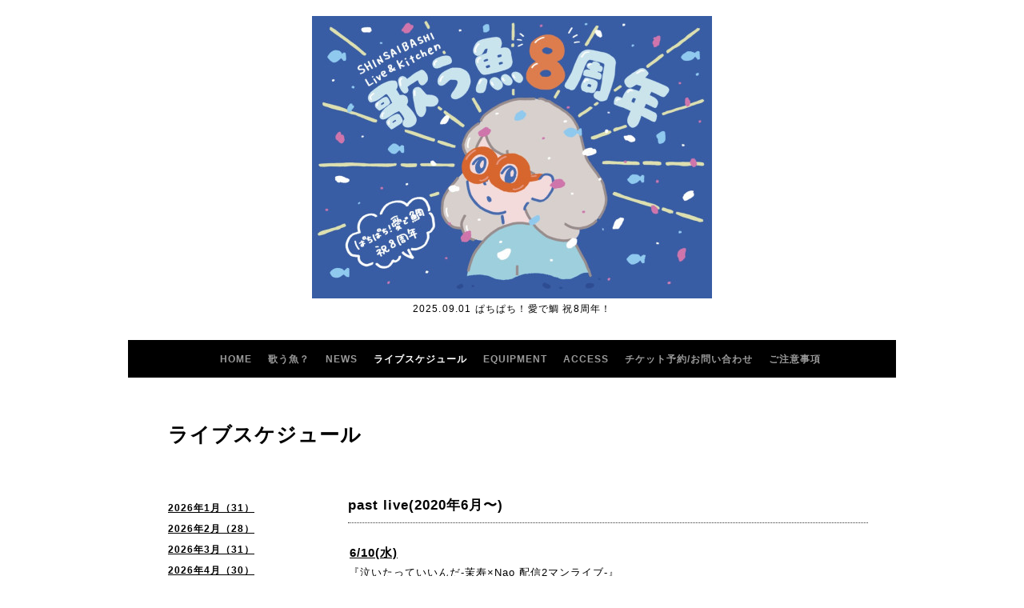

--- FILE ---
content_type: text/html; charset=utf-8
request_url: http://utausakana.com/menu/770237
body_size: 4909
content:
<!DOCTYPE html PUBLIC "-//W3C//DTD XHTML 1.0 Transitional//EN" "http://www.w3.org/TR/xhtml1/DTD/xhtml1-transitional.dtd">
<html xmlns="http://www.w3.org/1999/xhtml" xml:lang="ja" lang="ja">
<head>
<meta http-equiv="content-type" content="text/html; charset=utf-8" />
<title>6/10(水) - 歌う魚</title>
<meta name="viewport" content="width=device-width, initial-scale=1, maximum-scale=1, user-scalable=yes" />
<meta name="keywords" content="歌う魚" />
<meta name="description" content="『泣いたっていいんだ-茉寿&amp;times;Nao 配信2マンライブ-』act)茉寿Naoopen/start 19:00/19:10adv/day &amp;yen;0○本公演は配信でのイベントとなります○配信は歌う魚チャンネ..." />
<meta property="og:title" content="6/10(水)" />
<meta property="og:image" content="https://cdn.goope.jp/56648/250831195619-68b42a535bf85.jpg" />
<meta property="og:site_name" content="歌う魚" />
<meta http-equiv="content-style-type" content="text/css" />
<meta http-equiv="content-script-type" content="text/javascript" />
<link rel="shortcut icon" href="//cdn.goope.jp/56648/170629122113-59547229aa7d3.ico" />
<link rel="alternate" type="application/rss+xml" title="歌う魚 / RSS" href="/feed.rss" />
<style type="text/css" media="all">@import "/style.css?366127-1498703978";</style>
<script type="text/javascript" src="/assets/jquery/jquery-1.9.1.min.js"></script>
<script type="text/javascript" src="/js/tooltip.js"></script>
<script type="text/javascript" src="/assets/colorbox/jquery.colorbox-min.js"></script>
<script type="text/javascript" src="/assets/jscrollpane/jscrollpane.js"></script>
<script type="text/javascript" src="/assets/bgstretcher/bgstretcher.js"></script>
<script type="text/javascript" src="/assets/responsiveslides/responsiveslides.min.js"></script>
<script type="text/javascript" src="/assets/footerfixed/footerfixed.js"></script>

<script>
    $(document).ready(function(){
        $("#main").find(".thickbox").colorbox({rel:'thickbox',maxWidth: '98%'});
    });
</script>

</head>
    <body id="menu" class="smartphone">
        <div id="wrapper" class="bg_slide">
            <div id="wrapper_inner">

                    <div class="shop_title">
                            <div class="shop_rss"><a href="/feed.rss"><img src="/img/icon/rss2.png" /></a></div>
                            <div class="shop_tel">Tel&nbsp;/&nbsp;080-4019-8442</div>              
                    </div>

                    <div class="site_title">
                            <h1 class="site_logo"><a href="http://utausakana.com"><img src='//cdn.goope.jp/56648/250831195619-68b42a535bf85_l.jpg' alt='歌う魚' /></a></h1>
                            <div class="site_description site_description_smartphone">2025.09.01 ぱちぱち！愛で鯛 祝8周年！</div>
                    </div>

      
         
      <!-- END top -->

        <!-- ナビゲーション部分ここから // -->
        <script>
        $(function(){
            $(".menubtn").click(function(){
                $("#navi_inner").slideToggle(1000);
                });
            });
        </script>

        <div id="navi">
            <div class="menubtn">MENU ▼</div>
            <div id="navi_inner">
                <ul>
                    
                    <li><a href="/"  class="navi_top">HOME</a></li>
                    
                    <li><a href="/free/pro"  class="navi_free free_130571">歌う魚？</a></li>
                    
                    <li><a href="/info"  class="navi_info">NEWS</a></li>
                    
                    <li><a href="/menu"  class="navi_menu active">ライブスケジュール</a><ul class="sub_navi">
<li><a href='/menu/c1286371'>2026年1月（31）</a></li>
<li><a href='/menu/c1291095'>2026年2月（28）</a></li>
<li><a href='/menu/c1293035'>2026年3月（31）</a></li>
<li><a href='/menu/c1294543'>2026年4月（30）</a></li>
<li><a href='/menu/c459082'>past live(2017年9月〜)（30）</a></li>
<li><a href='/menu/c459083'>past live(2017年10月〜)（31）</a></li>
<li><a href='/menu/c459084'>past live(2017年11月〜)（30）</a></li>
<li><a href='/menu/c459085'>past live(2017年12月〜)（31）</a></li>
<li><a href='/menu/c459086'>past live(2018年1月〜)  （31）</a></li>
<li><a href='/menu/c459088'>past live(2018年2月〜)  （28）</a></li>
<li><a href='/menu/c459089'>past live(2018年3月〜)  （31）</a></li>
<li><a href='/menu/c459090'>past live(2018年4月〜)  （30）</a></li>
<li><a href='/menu/c459091'>past live(2018年5月〜)  （31）</a></li>
<li><a href='/menu/c459092'>past live(2018年6月〜)  （30）</a></li>
<li><a href='/menu/c459093'>past live(2018年7月〜)  （31）</a></li>
<li><a href='/menu/c459094'>past live(2018年8月〜)（31）</a></li>
<li><a href='/menu/c549967'>past live(2018年9月〜)（30）</a></li>
<li><a href='/menu/c549968'>past live(2018年10月〜)（31）</a></li>
<li><a href='/menu/c549970'>past live(2018年11月〜)（30）</a></li>
<li><a href='/menu/c549971'>past live(2018年12月〜)（31）</a></li>
<li><a href='/menu/c592254'>past live(2019年1月〜)（31）</a></li>
<li><a href='/menu/c592255'>past live(2019年2月〜)（28）</a></li>
<li><a href='/menu/c592256'>past live(2019年3月〜)（31）</a></li>
<li><a href='/menu/c592257'>past live(2019年4月〜)（30）</a></li>
<li><a href='/menu/c592258'>past live(2019年5月〜)（31）</a></li>
<li><a href='/menu/c592259'>past live(2019年6月〜)（30）</a></li>
<li><a href='/menu/c592260'>past live(2019年7月〜)（31）</a></li>
<li><a href='/menu/c592261'>past live(2019年8月〜)（31）</a></li>
<li><a href='/menu/c592262'>past live(2019年9月〜)（30）</a></li>
<li><a href='/menu/c592263'>past live(2019年10月〜)（31）</a></li>
<li><a href='/menu/c592264'>past live(2019年11月〜)（30）</a></li>
<li><a href='/menu/c592265'>past live(2019年12月〜)（31）</a></li>
<li><a href='/menu/c673268'>past live(2020年1月〜)（31）</a></li>
<li><a href='/menu/c673269'>past live(2020年2月〜)（29）</a></li>
<li><a href='/menu/c673270'>past live(2020年3月〜)（31）</a></li>
<li><a href='/menu/c743603'>past live(2020年4月〜)（30）</a></li>
<li><a href='/menu/c743604'>past live(2020年5月〜)（31）</a></li>
<li><a href='/menu/c743605'>past live(2020年6月〜)（30）</a></li>
<li><a href='/menu/c743606'>past live(2020年7月〜)（31）</a></li>
<li><a href='/menu/c743607'>past live(2020年8月〜)（31）</a></li>
<li><a href='/menu/c743608'> past live(2020年9月〜)（30）</a></li>
<li><a href='/menu/c743609'>past live(2020年10月〜)  （31）</a></li>
<li><a href='/menu/c743610'>past live(2020年11月〜)（30）</a></li>
<li><a href='/menu/c743611'>past live(2020年12月〜)  （31）</a></li>
<li><a href='/menu/c991785'>past live(2021年1月〜)（31）</a></li>
<li><a href='/menu/c991789'>past live(2021年2月〜)  （28）</a></li>
<li><a href='/menu/c1004277'>past live(2021年3月〜)（31）</a></li>
<li><a href='/menu/c1004278'>past live(2021年4月〜)（30）</a></li>
<li><a href='/menu/c1004279'>past live(2021年5月〜)  （31）</a></li>
<li><a href='/menu/c1019095'>past live(2021年6月〜)  （30）</a></li>
<li><a href='/menu/c1019096'>past live(2021年7月〜)  （31）</a></li>
<li><a href='/menu/c1019097'>past live(2021年8月〜)  （31）</a></li>
<li><a href='/menu/c1040847'>past live(2021年9月〜)  （30）</a></li>
<li><a href='/menu/c1040848'>past live(2021年10月〜)  （31）</a></li>
<li><a href='/menu/c1040849'>past live(2021年11月〜)  （30）</a></li>
<li><a href='/menu/c1040850'> past live(2021年12月〜)（31）</a></li>
<li><a href='/menu/c1071862'>past live(2022年1月〜)  （31）</a></li>
<li><a href='/menu/c1071863'>past live(2022年2月〜)（28）</a></li>
<li><a href='/menu/c1071864'>past live(2022年3月〜)  （31）</a></li>
<li><a href='/menu/c1085729'>past live(2022年4月〜)（30）</a></li>
<li><a href='/menu/c1085731'>past live(2022年5月〜)  （31）</a></li>
<li><a href='/menu/c1085732'>past live(2022年6月〜)  （30）</a></li>
<li><a href='/menu/c1085734'>past live(2022年7月〜)  （31）</a></li>
<li><a href='/menu/c1085735'>past live(2022年8月〜)  （31）</a></li>
<li><a href='/menu/c1085736'>past live(2022年9月〜)  （30）</a></li>
<li><a href='/menu/c1085737'>past live(2022年10月〜)  （31）</a></li>
<li><a href='/menu/c1085738'>past live(2022年11月〜)（30）</a></li>
<li><a href='/menu/c1085739'>past live(2022年12月〜)（31）</a></li>
<li><a href='/menu/c1131885'>past live(2023年1月〜)（31）</a></li>
<li><a href='/menu/c1131889'>past live(2023年2月〜)（28）</a></li>
<li><a href='/menu/c1131890'>past live(2023年3月〜)  （31）</a></li>
<li><a href='/menu/c1131891'>past live(2023年4月〜)（30）</a></li>
<li><a href='/menu/c1131892'>past live(2023年5月〜)（31）</a></li>
<li><a href='/menu/c1131893'>past live(2023年6月〜)  （30）</a></li>
<li><a href='/menu/c1131894'>past live(2023年7月〜)  （31）</a></li>
<li><a href='/menu/c1131895'>past live(2023年8月〜)（31）</a></li>
<li><a href='/menu/c1131896'>past live(2023年9月〜)（30）</a></li>
<li><a href='/menu/c1131897'>past live(2023年10月〜)（31）</a></li>
<li><a href='/menu/c1131898'>past live(2023年11月〜)  （30）</a></li>
<li><a href='/menu/c1131899'>past live(2023年12月〜)  （31）</a></li>
<li><a href='/menu/c1207888'>past live(2024年1月〜)（31）</a></li>
<li><a href='/menu/c1207889'> past live(2024年2月〜)  （29）</a></li>
<li><a href='/menu/c1207890'>past live(2024年3月〜)  （31）</a></li>
<li><a href='/menu/c1215201'>past live(2024年4月〜)  （30）</a></li>
<li><a href='/menu/c1215202'> past live(2024年5月〜)  （31）</a></li>
<li><a href='/menu/c1215203'>past live(2024年6月〜)（30）</a></li>
<li><a href='/menu/c1225668'>past live(2024年7月〜)  （31）</a></li>
<li><a href='/menu/c1225669'> past live(2024年8月〜)（31）</a></li>
<li><a href='/menu/c1235057'>past live(2024年9月〜)（30）</a></li>
<li><a href='/menu/c1239747'>past live(2024年10月〜)（31）</a></li>
<li><a href='/menu/c1241222'>past live(2024年11月〜)（30）</a></li>
<li><a href='/menu/c1246588'>past live(2024年12月〜)（31）</a></li>
<li><a href='/menu/c1253663'>past live(2025年1月〜)（31）</a></li>
<li><a href='/menu/c1256617'>past live(2025年2月〜)  （28）</a></li>
<li><a href='/menu/c1256628'>past live(2025年3月〜)  （31）</a></li>
<li><a href='/menu/c1256629'>past live(2025年4月〜)（30）</a></li>
<li><a href='/menu/c1264229'>past live(2025年5月〜)（31）</a></li>
<li><a href='/menu/c1264658'>past live(2025年6月〜)（30）</a></li>
<li><a href='/menu/c1270440'>past live(2025年7月〜)（31）</a></li>
<li><a href='/menu/c1271107'>past live(2025年8月〜)  （31）</a></li>
<li><a href='/menu/c1274855'> past live(2025年9月〜)  （30）</a></li>
<li><a href='/menu/c1279201'>past live(2025年10月〜)  （31）</a></li>
<li><a href='/menu/c1280942'>past live(2025年11月〜)（30）</a></li>
<li><a href='/menu/c1281535'>past live(2025年12月〜)（31）</a></li>
</ul>
</li>
                    
                    <li><a href="/free/equ"  class="navi_free free_130572">EQUIPMENT</a></li>
                    
                    <li><a href="/about"  class="navi_about">ACCESS</a></li>
                    
                    <li><a href="/contact"  class="navi_contact">チケット予約/お問い合わせ</a></li>
                    
                    <li><a href="/free/chi"  class="navi_free free_130573">ご注意事項</a></li>
                    
                </ul>
            <br class="clear" />
            </div>
        </div>
        <!-- // ナビゲーション部分ここまで -->
        <div class="under_navi"></div>

        <div id="contents">
            <div id="contents_inner">

                <ul class="sub_navi_side">
                      
                      
                      
                      
                      
                      
                      
                      <ul class="sub_navi">
<li><a href='/menu/c1286371'>2026年1月（31）</a></li>
<li><a href='/menu/c1291095'>2026年2月（28）</a></li>
<li><a href='/menu/c1293035'>2026年3月（31）</a></li>
<li><a href='/menu/c1294543'>2026年4月（30）</a></li>
<li><a href='/menu/c459082'>past live(2017年9月〜)（30）</a></li>
<li><a href='/menu/c459083'>past live(2017年10月〜)（31）</a></li>
<li><a href='/menu/c459084'>past live(2017年11月〜)（30）</a></li>
<li><a href='/menu/c459085'>past live(2017年12月〜)（31）</a></li>
<li><a href='/menu/c459086'>past live(2018年1月〜)  （31）</a></li>
<li><a href='/menu/c459088'>past live(2018年2月〜)  （28）</a></li>
<li><a href='/menu/c459089'>past live(2018年3月〜)  （31）</a></li>
<li><a href='/menu/c459090'>past live(2018年4月〜)  （30）</a></li>
<li><a href='/menu/c459091'>past live(2018年5月〜)  （31）</a></li>
<li><a href='/menu/c459092'>past live(2018年6月〜)  （30）</a></li>
<li><a href='/menu/c459093'>past live(2018年7月〜)  （31）</a></li>
<li><a href='/menu/c459094'>past live(2018年8月〜)（31）</a></li>
<li><a href='/menu/c549967'>past live(2018年9月〜)（30）</a></li>
<li><a href='/menu/c549968'>past live(2018年10月〜)（31）</a></li>
<li><a href='/menu/c549970'>past live(2018年11月〜)（30）</a></li>
<li><a href='/menu/c549971'>past live(2018年12月〜)（31）</a></li>
<li><a href='/menu/c592254'>past live(2019年1月〜)（31）</a></li>
<li><a href='/menu/c592255'>past live(2019年2月〜)（28）</a></li>
<li><a href='/menu/c592256'>past live(2019年3月〜)（31）</a></li>
<li><a href='/menu/c592257'>past live(2019年4月〜)（30）</a></li>
<li><a href='/menu/c592258'>past live(2019年5月〜)（31）</a></li>
<li><a href='/menu/c592259'>past live(2019年6月〜)（30）</a></li>
<li><a href='/menu/c592260'>past live(2019年7月〜)（31）</a></li>
<li><a href='/menu/c592261'>past live(2019年8月〜)（31）</a></li>
<li><a href='/menu/c592262'>past live(2019年9月〜)（30）</a></li>
<li><a href='/menu/c592263'>past live(2019年10月〜)（31）</a></li>
<li><a href='/menu/c592264'>past live(2019年11月〜)（30）</a></li>
<li><a href='/menu/c592265'>past live(2019年12月〜)（31）</a></li>
<li><a href='/menu/c673268'>past live(2020年1月〜)（31）</a></li>
<li><a href='/menu/c673269'>past live(2020年2月〜)（29）</a></li>
<li><a href='/menu/c673270'>past live(2020年3月〜)（31）</a></li>
<li><a href='/menu/c743603'>past live(2020年4月〜)（30）</a></li>
<li><a href='/menu/c743604'>past live(2020年5月〜)（31）</a></li>
<li><a href='/menu/c743605'>past live(2020年6月〜)（30）</a></li>
<li><a href='/menu/c743606'>past live(2020年7月〜)（31）</a></li>
<li><a href='/menu/c743607'>past live(2020年8月〜)（31）</a></li>
<li><a href='/menu/c743608'> past live(2020年9月〜)（30）</a></li>
<li><a href='/menu/c743609'>past live(2020年10月〜)  （31）</a></li>
<li><a href='/menu/c743610'>past live(2020年11月〜)（30）</a></li>
<li><a href='/menu/c743611'>past live(2020年12月〜)  （31）</a></li>
<li><a href='/menu/c991785'>past live(2021年1月〜)（31）</a></li>
<li><a href='/menu/c991789'>past live(2021年2月〜)  （28）</a></li>
<li><a href='/menu/c1004277'>past live(2021年3月〜)（31）</a></li>
<li><a href='/menu/c1004278'>past live(2021年4月〜)（30）</a></li>
<li><a href='/menu/c1004279'>past live(2021年5月〜)  （31）</a></li>
<li><a href='/menu/c1019095'>past live(2021年6月〜)  （30）</a></li>
<li><a href='/menu/c1019096'>past live(2021年7月〜)  （31）</a></li>
<li><a href='/menu/c1019097'>past live(2021年8月〜)  （31）</a></li>
<li><a href='/menu/c1040847'>past live(2021年9月〜)  （30）</a></li>
<li><a href='/menu/c1040848'>past live(2021年10月〜)  （31）</a></li>
<li><a href='/menu/c1040849'>past live(2021年11月〜)  （30）</a></li>
<li><a href='/menu/c1040850'> past live(2021年12月〜)（31）</a></li>
<li><a href='/menu/c1071862'>past live(2022年1月〜)  （31）</a></li>
<li><a href='/menu/c1071863'>past live(2022年2月〜)（28）</a></li>
<li><a href='/menu/c1071864'>past live(2022年3月〜)  （31）</a></li>
<li><a href='/menu/c1085729'>past live(2022年4月〜)（30）</a></li>
<li><a href='/menu/c1085731'>past live(2022年5月〜)  （31）</a></li>
<li><a href='/menu/c1085732'>past live(2022年6月〜)  （30）</a></li>
<li><a href='/menu/c1085734'>past live(2022年7月〜)  （31）</a></li>
<li><a href='/menu/c1085735'>past live(2022年8月〜)  （31）</a></li>
<li><a href='/menu/c1085736'>past live(2022年9月〜)  （30）</a></li>
<li><a href='/menu/c1085737'>past live(2022年10月〜)  （31）</a></li>
<li><a href='/menu/c1085738'>past live(2022年11月〜)（30）</a></li>
<li><a href='/menu/c1085739'>past live(2022年12月〜)（31）</a></li>
<li><a href='/menu/c1131885'>past live(2023年1月〜)（31）</a></li>
<li><a href='/menu/c1131889'>past live(2023年2月〜)（28）</a></li>
<li><a href='/menu/c1131890'>past live(2023年3月〜)  （31）</a></li>
<li><a href='/menu/c1131891'>past live(2023年4月〜)（30）</a></li>
<li><a href='/menu/c1131892'>past live(2023年5月〜)（31）</a></li>
<li><a href='/menu/c1131893'>past live(2023年6月〜)  （30）</a></li>
<li><a href='/menu/c1131894'>past live(2023年7月〜)  （31）</a></li>
<li><a href='/menu/c1131895'>past live(2023年8月〜)（31）</a></li>
<li><a href='/menu/c1131896'>past live(2023年9月〜)（30）</a></li>
<li><a href='/menu/c1131897'>past live(2023年10月〜)（31）</a></li>
<li><a href='/menu/c1131898'>past live(2023年11月〜)  （30）</a></li>
<li><a href='/menu/c1131899'>past live(2023年12月〜)  （31）</a></li>
<li><a href='/menu/c1207888'>past live(2024年1月〜)（31）</a></li>
<li><a href='/menu/c1207889'> past live(2024年2月〜)  （29）</a></li>
<li><a href='/menu/c1207890'>past live(2024年3月〜)  （31）</a></li>
<li><a href='/menu/c1215201'>past live(2024年4月〜)  （30）</a></li>
<li><a href='/menu/c1215202'> past live(2024年5月〜)  （31）</a></li>
<li><a href='/menu/c1215203'>past live(2024年6月〜)（30）</a></li>
<li><a href='/menu/c1225668'>past live(2024年7月〜)  （31）</a></li>
<li><a href='/menu/c1225669'> past live(2024年8月〜)（31）</a></li>
<li><a href='/menu/c1235057'>past live(2024年9月〜)（30）</a></li>
<li><a href='/menu/c1239747'>past live(2024年10月〜)（31）</a></li>
<li><a href='/menu/c1241222'>past live(2024年11月〜)（30）</a></li>
<li><a href='/menu/c1246588'>past live(2024年12月〜)（31）</a></li>
<li><a href='/menu/c1253663'>past live(2025年1月〜)（31）</a></li>
<li><a href='/menu/c1256617'>past live(2025年2月〜)  （28）</a></li>
<li><a href='/menu/c1256628'>past live(2025年3月〜)  （31）</a></li>
<li><a href='/menu/c1256629'>past live(2025年4月〜)（30）</a></li>
<li><a href='/menu/c1264229'>past live(2025年5月〜)（31）</a></li>
<li><a href='/menu/c1264658'>past live(2025年6月〜)（30）</a></li>
<li><a href='/menu/c1270440'>past live(2025年7月〜)（31）</a></li>
<li><a href='/menu/c1271107'>past live(2025年8月〜)  （31）</a></li>
<li><a href='/menu/c1274855'> past live(2025年9月〜)  （30）</a></li>
<li><a href='/menu/c1279201'>past live(2025年10月〜)  （31）</a></li>
<li><a href='/menu/c1280942'>past live(2025年11月〜)（30）</a></li>
<li><a href='/menu/c1281535'>past live(2025年12月〜)（31）</a></li>
</ul>

                      
                      
                      
                      
                      
                      
                      
                      
                      
                </ul>

        <!-- メイン部分ここから -->
        <div id="main">
            <div id="main_inner">

    

    

    
    <!----------------------------------------------

      ページ：メニュー

    ---------------------------------------------->

    <h2 class="page_title">ライブスケジュール</h2>
    <div class="menu_area">
      
      <div class="menu_list">
      <div class="menu_category">
      <span>past live(2020年6月〜)</span>
      </div>
      
      <div class="menu">
          <div class="menu_body">
              
              <div class="menu_title"><a href="/menu/770237">6/10(水)</a></div>
              <div class="menu_price"> </div>
              <br class="clear" />
              <p>『泣いたっていいんだ-茉寿&times;Nao 配信2マンライブ-』</p>
<p>act)</p>
<p>茉寿</p>
<p>Nao</p>
<p>open/start &nbsp;19:00/19:10</p>
<p>adv/day &nbsp;&yen;0</p>
<p>○本公演は配信でのイベントとなります</p>
<p>○配信は歌う魚チャンネルより行います</p>
<p>URL:&nbsp;<a href="https://www.youtube.com/channel/UCpxzAZQlmqbRDz1BLDts2Ug" style="font-family: Helvetica; font-size: 12px;">https://www.youtube.com/channel/UCpxzAZQlmqbRDz1BLDts2Ug</a></p>
<p>【イベントへの投げ銭は下記よりお願いします】</p>
<p>URL:&nbsp;<a href="https://passmarket.yahoo.co.jp/event/show/detail/01cv9j110bh7h.html" style="font-family: 'Helvetica Neue'; font-size: 12px;">https://passmarket.yahoo.co.jp/event/show/detail/01cv9j110bh7h.html</a><a href="https://passmarket.yahoo.co.jp/event/show/detail/01cv9j110bh7h.html" style="font-family: 'Helvetica Neue'; font-size: 12px;"></a></p>
          </div>
          <br class="clear" />
      </div>
      
      </div>
    
    </div>
    

    


    


    


    


    

    
    
  </div>
  </div>
  <!-- // メイン部分ここまで -->
        </div>
    </div>
    <!-- // contentsここまで -->
       <!-- フッター部分ここから // -->
        <div id="footer">
        <div id="footer_inner">
    <!-- BEGIN top -->
    <!----------------------------------------------

          ページ：トップ

     ---------------------------------------------->

    <script type="text/javascript">
    $(document).ready(function(){

      var imgs = [];

      $(".slideshow_img").each(function(index, element) {
      imgs.push(element.src);
      });

      if (imgs.length == 0) {
           imgs = [
          "/img/theme_salon2/salon2_slide_img_2.jpg",
          "/img/theme_salon2/salon2_slide_img_3.jpg",
          "/img/theme_salon2/salon2_slide_img_1.jpg",
          ];
      }

    //  Initialize Backgound Stretcher
    $('.bg_slide').bgStretcher({
          images:imgs,
          maxWidth: 1500,
          imageWidth: 1024,
          imageHeight: 768,
          nextSlideDelay: ,
          slideShowSpeed: 'slow',
          transitionEffect: 'fade',
          sequenceMode: 'normal',
          anchoringImg: 'center center',
          anchoring: 'center center'
    });
    });
    </script>

<!-- TOPの背景イメージ読み込みのためのスライド画像 // -->
<div class="bgstretcher_img">
 
</div>
                <script type="text/javascript">
                    $(window).on('ready load', function() {
                        $('.top_info_message,.welcome_area_message').jScrollPane();
                    });
                </script>


                <div id="welcome_info_area" class="clearfix">
                    <div class="welcome_info_area_inner">
                              <div class="welcome_area">
                                  <h2 class="welcome_area_title">Welcome</h2>
                                  <div class="welcome_area_message welcome_area_message_smartphone"><div></div></div>
                              </div>
                              
                    </div>
                </div>
                

         <script type="text/javascript">
    $(window).on('ready load', function() {
        $('.today_area').jScrollPane();
    });
     </script>
              <!-- サイドバー部分ここから // -->
              <div id="sidebar">
                  <div id="sidebar_inner" class="clearfix">

                       <!-- ナビゲーションパーツここから // -->
                        <div class="navi_parts_smartphone">
                        <div id="social_widgets">
<div id="widget_twitter_follow" class="social_widget">
<div style="text-align:left;padding-bottom:10px;">
<a href="https://twitter.com/utausakana0901" class="twitter-follow-button" data-show-count="false" data-lang="ja">Follow @utausakana0901</a>
<script>!function(d,s,id){var js,fjs=d.getElementsByTagName(s)[0];if(!d.getElementById(id)){js=d.createElement(s);js.id=id;js.src="//platform.twitter.com/widgets.js";fjs.parentNode.insertBefore(js,fjs);}}(document,"script","twitter-wjs");</script>
</div>
</div>
<div id="widget_twitter_tweet" class="social_widget">
<div style="text-align:left;padding-bottom:10px;">
<a href="https://twitter.com/share" class="twitter-share-button" data-url="http://utausakana.com" data-text="歌う魚" data-lang="ja">Tweet</a>
<script>!function(d,s,id){var js,fjs=d.getElementsByTagName(s)[0];if(!d.getElementById(id)){js=d.createElement(s);js.id=id;js.src="https://platform.twitter.com/widgets.js";fjs.parentNode.insertBefore(js,fjs);}}(document,"script","twitter-wjs");</script>
</div>
</div>

</div>

                        </div>
                       <!-- // ナビゲーションパーツここまで -->

                <div class="today_area today_area_smartphone">
                      <div class="today_title">2026.01.23 Friday</div>
                          
                  </div>

        <div class="counter_area counter_area_smartphone">
            <div class="counter_title">カウンター</div>
            <div class="counter_today">
            Today&nbsp;:&nbsp;<span class="num">687</span>
            </div>
            <div class="counter_yesterday">
            Yesterday&nbsp;:&nbsp;<span class="num">642</span>
            </div>
            <div class="counter_total">
            Total&nbsp;:&nbsp;<span class="num">2792776</span>
            </div>
        </div>

        <div class="qr_area qr_area_smartphone">
            <div class="qr_title">携帯サイト</div>
            <div class="qr_img"><img src="//r.goope.jp/qr/utausakana"width="100" height="100" /></div>
        </div>

</div>
</div>

<!-- // サイドバー部分ここまで -->

                    <!-- // コピーライト部分ここから -->
                    <div id="footer_copyright">
                          <div id="footer_copyright_inner">
                              <!--  スマホ用店舗名表示部分 -->
                              <div class="shop_title_footer clearfix">
                                  <div class="shop_info_footer">
                                      <div class="shop_rss_footer"><a href="/feed.rss"><img src="/img/icon/rss2.png" /></a></div>
                                      <div class="shop_name_footer">Live&kitchen【歌う魚】&nbsp; </div>
                                  </div>
                                  <div class="shop_tel_footer">080-4019-8442</div>
                              </div>
                              <!--  スマホ用店舗名表示部分ここまで -->
                              <div>
                                  <div class="copyright copyright_smartphone">&copy;2026 <a href="http://utausakana.com">Live&kitchen【歌う魚】</a>. All Rights Reserved.
                                  </div>

                                  <div class="powered_wrap powered_smartphone">
                                    <span class="powered">
                                      Powered by <a href="https://goope.jp/">グーペ</a> / <a href="https://admin.goope.jp/">Admin</a>
                                    </span>
                                    <span class="social_wrap">
                                              
                                      <a href="https://twitter.com/utausakana0901" target="_blank">
                                        <span class="icon-twitter"></span>
                                      </a>
                                      
                                           

                                                    
                                    </span>  
                                  </div>

                              </div>
                         </div>
                    </div>
                    <!-- // コピーライト部分ここまで -->
            </div>
            </div>
            <!-- // フッター部分ここまで -->

        <!-- wrapper_innerここまで -->
        </div>
    <!--  wrapperここまで -->
    </div>




</body>
</html>
